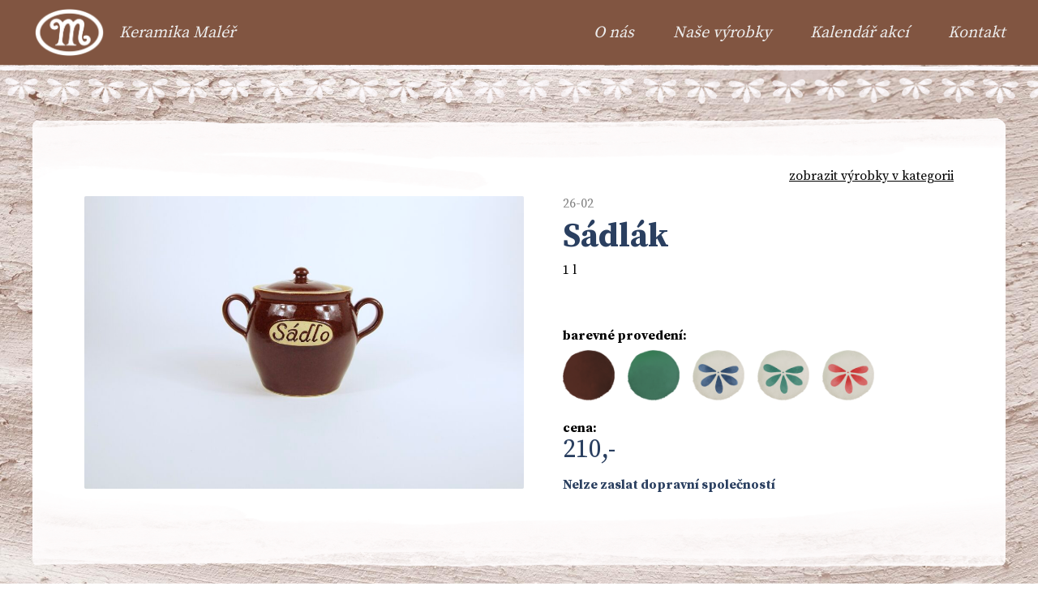

--- FILE ---
content_type: text/html; charset=UTF-8
request_url: https://keramika-maler.cz/vyrobek/26-02-sadlak-1-l
body_size: 3330
content:
<!doctype html>
<html lang="cs">
<head>
    <meta charset="UTF-8">
    <meta http-equiv="X-UA-Compatible" content="ie=edge">
    <title>26-02 Sádlák 1 l - Keramika Maléř</title>
    <link rel="preconnect" href="https://fonts.gstatic.com">
    <link href="https://fonts.googleapis.com/css2?family=Source+Serif+Pro:wght@400;700&display=swap" rel="stylesheet">
    <link href="https://use.typekit.net/yaq7htk.css" rel="stylesheet">
    
	<!-- This site is optimized with the Yoast SEO plugin v15.4 - https://yoast.com/wordpress/plugins/seo/ -->
	<meta name="robots" content="index, follow, max-snippet:-1, max-image-preview:large, max-video-preview:-1" />
	<link rel="canonical" href="https://keramika-maler.cz/vyrobek/26-02-sadlak-1-l" />
	<meta property="og:locale" content="cs_CZ" />
	<meta property="og:type" content="article" />
	<meta property="og:title" content="26-02 Sádlák 1 l - Keramika Maléř" />
	<meta property="og:url" content="https://keramika-maler.cz/vyrobek/26-02-sadlak-1-l" />
	<meta property="og:site_name" content="Keramika Maléř" />
	<meta property="article:modified_time" content="2023-01-13T11:07:23+00:00" />
	<meta property="og:image" content="https://keramika-maler.cz/wp-content/uploads/2021/01/sadlak-1l-2-scaled.jpeg" />
	<meta property="og:image:width" content="2560" />
	<meta property="og:image:height" content="1707" />
	<meta name="twitter:card" content="summary_large_image" />
	<meta name="twitter:label1" content="Napsal(a)">
	<meta name="twitter:data1" content="Keramika Maléř">
	<script type="application/ld+json" class="yoast-schema-graph">{"@context":"https://schema.org","@graph":[{"@type":"Organization","@id":"https://keramika-maler.cz/#organization","name":"Keramika Mal\u00e9\u0159","url":"https://keramika-maler.cz/","sameAs":[],"logo":{"@type":"ImageObject","@id":"https://keramika-maler.cz/#logo","inLanguage":"cs","url":"https://keramika-maler.cz/wp-content/uploads/2020/12/maler-seo.png","width":577,"height":488,"caption":"Keramika Mal\u00e9\u0159"},"image":{"@id":"https://keramika-maler.cz/#logo"}},{"@type":"WebSite","@id":"https://keramika-maler.cz/#website","url":"https://keramika-maler.cz/","name":"Keramika Mal\u00e9\u0159","description":"Tradi\u010dn\u00ed keramick\u00e1 d\u00edlna z Vala\u0161sk\u00e9ho Mezi\u0159\u00ed\u010d\u00ed","publisher":{"@id":"https://keramika-maler.cz/#organization"},"potentialAction":[{"@type":"SearchAction","target":"https://keramika-maler.cz/?s={search_term_string}","query-input":"required name=search_term_string"}],"inLanguage":"cs"},{"@type":"ImageObject","@id":"https://keramika-maler.cz/vyrobek/26-02-sadlak-1-l#primaryimage","inLanguage":"cs","url":"https://keramika-maler.cz/wp-content/uploads/2021/01/sadlak-1l-2-scaled.jpeg","width":2560,"height":1707},{"@type":"WebPage","@id":"https://keramika-maler.cz/vyrobek/26-02-sadlak-1-l#webpage","url":"https://keramika-maler.cz/vyrobek/26-02-sadlak-1-l","name":"26-02 S\u00e1dl\u00e1k 1 l - Keramika Mal\u00e9\u0159","isPartOf":{"@id":"https://keramika-maler.cz/#website"},"primaryImageOfPage":{"@id":"https://keramika-maler.cz/vyrobek/26-02-sadlak-1-l#primaryimage"},"datePublished":"2021-01-02T16:08:05+00:00","dateModified":"2023-01-13T11:07:23+00:00","inLanguage":"cs","potentialAction":[{"@type":"ReadAction","target":["https://keramika-maler.cz/vyrobek/26-02-sadlak-1-l"]}]}]}</script>
	<!-- / Yoast SEO plugin. -->


<link rel='dns-prefetch' href='//s.w.org' />
		<script type="text/javascript">
			window._wpemojiSettings = {"baseUrl":"https:\/\/s.w.org\/images\/core\/emoji\/13.0.0\/72x72\/","ext":".png","svgUrl":"https:\/\/s.w.org\/images\/core\/emoji\/13.0.0\/svg\/","svgExt":".svg","source":{"concatemoji":"https:\/\/keramika-maler.cz\/wp-includes\/js\/wp-emoji-release.min.js?ver=5.5.17"}};
			!function(e,a,t){var n,r,o,i=a.createElement("canvas"),p=i.getContext&&i.getContext("2d");function s(e,t){var a=String.fromCharCode;p.clearRect(0,0,i.width,i.height),p.fillText(a.apply(this,e),0,0);e=i.toDataURL();return p.clearRect(0,0,i.width,i.height),p.fillText(a.apply(this,t),0,0),e===i.toDataURL()}function c(e){var t=a.createElement("script");t.src=e,t.defer=t.type="text/javascript",a.getElementsByTagName("head")[0].appendChild(t)}for(o=Array("flag","emoji"),t.supports={everything:!0,everythingExceptFlag:!0},r=0;r<o.length;r++)t.supports[o[r]]=function(e){if(!p||!p.fillText)return!1;switch(p.textBaseline="top",p.font="600 32px Arial",e){case"flag":return s([127987,65039,8205,9895,65039],[127987,65039,8203,9895,65039])?!1:!s([55356,56826,55356,56819],[55356,56826,8203,55356,56819])&&!s([55356,57332,56128,56423,56128,56418,56128,56421,56128,56430,56128,56423,56128,56447],[55356,57332,8203,56128,56423,8203,56128,56418,8203,56128,56421,8203,56128,56430,8203,56128,56423,8203,56128,56447]);case"emoji":return!s([55357,56424,8205,55356,57212],[55357,56424,8203,55356,57212])}return!1}(o[r]),t.supports.everything=t.supports.everything&&t.supports[o[r]],"flag"!==o[r]&&(t.supports.everythingExceptFlag=t.supports.everythingExceptFlag&&t.supports[o[r]]);t.supports.everythingExceptFlag=t.supports.everythingExceptFlag&&!t.supports.flag,t.DOMReady=!1,t.readyCallback=function(){t.DOMReady=!0},t.supports.everything||(n=function(){t.readyCallback()},a.addEventListener?(a.addEventListener("DOMContentLoaded",n,!1),e.addEventListener("load",n,!1)):(e.attachEvent("onload",n),a.attachEvent("onreadystatechange",function(){"complete"===a.readyState&&t.readyCallback()})),(n=t.source||{}).concatemoji?c(n.concatemoji):n.wpemoji&&n.twemoji&&(c(n.twemoji),c(n.wpemoji)))}(window,document,window._wpemojiSettings);
		</script>
		<style type="text/css">
img.wp-smiley,
img.emoji {
	display: inline !important;
	border: none !important;
	box-shadow: none !important;
	height: 1em !important;
	width: 1em !important;
	margin: 0 .07em !important;
	vertical-align: -0.1em !important;
	background: none !important;
	padding: 0 !important;
}
</style>
	<link rel='stylesheet' id='wp-block-library-css'  href='https://keramika-maler.cz/wp-includes/css/dist/block-library/style.min.css?ver=5.5.17' type='text/css' media='all' />
<link rel='stylesheet' id='keramika-maler-css'  href='https://keramika-maler.cz/wp-content/themes/keramikamaler/assets/css/main.css?ver=1607616103' type='text/css' media='all' />
<link rel="https://api.w.org/" href="https://keramika-maler.cz/wp-json/" /><link rel="alternate" type="application/json" href="https://keramika-maler.cz/wp-json/wp/v2/vyrobek/321" /><link rel="EditURI" type="application/rsd+xml" title="RSD" href="https://keramika-maler.cz/xmlrpc.php?rsd" />
<link rel="wlwmanifest" type="application/wlwmanifest+xml" href="https://keramika-maler.cz/wp-includes/wlwmanifest.xml" /> 
<meta name="generator" content="WordPress 5.5.17" />
<link rel='shortlink' href='https://keramika-maler.cz/?p=321' />
<link rel="alternate" type="application/json+oembed" href="https://keramika-maler.cz/wp-json/oembed/1.0/embed?url=https%3A%2F%2Fkeramika-maler.cz%2Fvyrobek%2F26-02-sadlak-1-l" />
<link rel="alternate" type="text/xml+oembed" href="https://keramika-maler.cz/wp-json/oembed/1.0/embed?url=https%3A%2F%2Fkeramika-maler.cz%2Fvyrobek%2F26-02-sadlak-1-l&#038;format=xml" />
<link rel="icon" href="https://keramika-maler.cz/wp-content/uploads/2020/12/cropped-favicon-32x32.png" sizes="32x32" />
<link rel="icon" href="https://keramika-maler.cz/wp-content/uploads/2020/12/cropped-favicon-192x192.png" sizes="192x192" />
<link rel="apple-touch-icon" href="https://keramika-maler.cz/wp-content/uploads/2020/12/cropped-favicon-180x180.png" />
<meta name="msapplication-TileImage" content="https://keramika-maler.cz/wp-content/uploads/2020/12/cropped-favicon-270x270.png" />
    <script src="https://unpkg.com/colcade@0/colcade.js"></script>
    </head>
<body class="vyrobek-template-default single single-vyrobek postid-321">
<nav>
    <div class="wrapper">
        <div class="left">
            <a href="https://keramika-maler.cz">
                <img src="https://keramika-maler.cz/wp-content/themes/keramikamaler/assets/img/maler-logo.png" alt="Logo">
                <div class="nav-title">Keramika Maléř</div>
            </a>
        </div>
        <div class="right">
            <a href="/o-nas" class="nav-item">O nás</a>
            <a href="/nase-vyrobky" class="nav-item">Naše výrobky</a>
            <a href="/kalendar-akci" class="nav-item">Kalendář akcí</a>
            <a href="/kontakt" class="nav-item">Kontakt</a>
        </div>
    </div>
</nav>
<main class="relative">
	<div class="marquise-line-top"></div>
	<div class="marquise-flowers-top"></div>
	<div class="wrapper">
		<div class="content-container">

			
			<div class="categoryBtn">
				<a href="https://keramika-maler.cz/kategorie/sadlaky-dozy">zobrazit výrobky v kategorii</a>
			</div>


			<div class="content-holder isVyrobek">
				<div class="main-area">
					<img src='https://keramika-maler.cz/wp-content/uploads/2021/01/sadlak-1l-2-1024x683.jpeg' class='receptThumbnail'>				</div>

				<div class="side-area isVyrobek">
						<div class="top">
							<div class="code">26-02</div>
							<h1 class="different">Sádlák</h1>
							<div class="mj">1 l                                           </div>
						</div>

						<div class="bottom">
							<div>
								<h4>barevné provedení: </h4>
								<div class="colors-holder">
									<div class='barva barva--tmave-hneda'></div><div class='barva barva--zelena'></div><div class='barva barva--smetanova-modra'></div><div class='barva barva--smetanova-zelena'></div><div class='barva barva--smetanova-cervena'></div>								</div>
							</div>
							<div>
								<h4>cena: </h4>
								<div class="price">210,-</div>
							</div>
						<div class='shipping'>Nelze zaslat dopravní společností</div>						</div>
				</div>
			</div>
		</div>
	</div>
	<div class="marquise-flowers-bottom"></div>
	<div class="marquise-line-bottom"></div>
</main>

<footer>
    <div class="wrapper">
        <div class="part">
            <a href="https://keramika-maler.cz/nase-vyrobky">Naše výrobky</a>
            <a href="https://keramika-maler.cz/kalendar-akci">Kalendář akcí</a>
            <a href="https://keramika-maler.cz/kontakt">Kontakt</a>
        </div>

        <div class="part">
            <span>made with love by <a href="https://mejd.cz" rel="noopener" target="_blank">mejd.</a></span>
        </div>
    </div>
</footer>
<script type='text/javascript' src='https://keramika-maler.cz/wp-includes/js/wp-embed.min.js?ver=5.5.17' id='wp-embed-js'></script>
</body>
</html>

--- FILE ---
content_type: text/css;charset=utf-8
request_url: https://use.typekit.net/yaq7htk.css
body_size: 428
content:
/*
 * The Typekit service used to deliver this font or fonts for use on websites
 * is provided by Adobe and is subject to these Terms of Use
 * http://www.adobe.com/products/eulas/tou_typekit. For font license
 * information, see the list below.
 *
 * voltage:
 *   - http://typekit.com/eulas/00000000000000003b9ada60
 *   - http://typekit.com/eulas/00000000000000003b9ada61
 *
 * © 2009-2026 Adobe Systems Incorporated. All Rights Reserved.
 */
/*{"last_published":"2020-09-14 17:43:04 UTC"}*/

@import url("https://p.typekit.net/p.css?s=1&k=yaq7htk&ht=tk&f=28128.28129&a=36970249&app=typekit&e=css");

@font-face {
font-family:"voltage";
src:url("https://use.typekit.net/af/b9c43b/00000000000000003b9ada60/27/l?primer=f592e0a4b9356877842506ce344308576437e4f677d7c9b78ca2162e6cad991a&fvd=n7&v=3") format("woff2"),url("https://use.typekit.net/af/b9c43b/00000000000000003b9ada60/27/d?primer=f592e0a4b9356877842506ce344308576437e4f677d7c9b78ca2162e6cad991a&fvd=n7&v=3") format("woff"),url("https://use.typekit.net/af/b9c43b/00000000000000003b9ada60/27/a?primer=f592e0a4b9356877842506ce344308576437e4f677d7c9b78ca2162e6cad991a&fvd=n7&v=3") format("opentype");
font-display:auto;font-style:normal;font-weight:700;font-stretch:normal;
}

@font-face {
font-family:"voltage";
src:url("https://use.typekit.net/af/e8da03/00000000000000003b9ada61/27/l?primer=f592e0a4b9356877842506ce344308576437e4f677d7c9b78ca2162e6cad991a&fvd=n4&v=3") format("woff2"),url("https://use.typekit.net/af/e8da03/00000000000000003b9ada61/27/d?primer=f592e0a4b9356877842506ce344308576437e4f677d7c9b78ca2162e6cad991a&fvd=n4&v=3") format("woff"),url("https://use.typekit.net/af/e8da03/00000000000000003b9ada61/27/a?primer=f592e0a4b9356877842506ce344308576437e4f677d7c9b78ca2162e6cad991a&fvd=n4&v=3") format("opentype");
font-display:auto;font-style:normal;font-weight:400;font-stretch:normal;
}

.tk-voltage { font-family: "voltage",sans-serif; }


--- FILE ---
content_type: text/css
request_url: https://keramika-maler.cz/wp-content/themes/keramikamaler/assets/css/main.css?ver=1607616103
body_size: 3372
content:
body{font-family:Source Serif Pro,sans-serif}.centerer{text-align:center}html{line-height:1.15;-webkit-text-size-adjust:100%;-ms-text-size-adjust:100%;text-size-adjust:100%}body{margin:0}main{display:block}h1,h2,h3,h4,h5,h6{margin:0;font-weight:700}h1{font-size:3rem}h2{font-size:2rem}h3{font-size:1.5rem}p{margin:1rem 0;font-size:1rem;line-height:1.5}a{background-color:transparent;color:inherit}b,strong{font-weight:700}img{border-style:none}button,input,optgroup,select,textarea{box-sizing:border-box;font-family:inherit;font-size:100%;line-height:1.15;margin:0;padding:0;border-radius:0;-webkit-appearance:none}button,input{overflow:visible}button,select{text-transform:none}button{-webkit-appearance:button;-moz-appearance:button;appearance:button}button::-moz-focus-inner{border-style:none;padding:0}button:-moz-focusring{outline:none}textarea{overflow:auto}[type=number]::-webkit-inner-spin-button,[type=number]::-webkit-outer-spin-button{height:auto}[type=search]{-webkit-appearance:textfield;-moz-appearance:textfield;appearance:textfield;outline-offset:-2px}[type=search]::-webkit-search-decoration{-webkit-appearance:none;appearance:none}footer .wrapper,nav .wrapper,section.showcase .wrapper{max-width:1200px;margin:auto;display:-ms-flexbox;display:flex;-ms-flex-align:center;align-items:center;-ms-flex-pack:justify;justify-content:space-between}main .wrapper{max-width:1200px;margin:auto}nav{height:80px;background-color:#815541;color:#ededed;font-size:20px;font-style:italic}nav .left,nav .right{display:-ms-flexbox;display:flex;height:80px;-ms-flex-align:center;align-items:center}nav .left{-webkit-user-select:none;-moz-user-select:none;-ms-user-select:none;user-select:none}nav .left img{height:60px;margin-right:1rem}nav .left a{text-decoration:none;display:-ms-flexbox;display:flex;height:80px;-ms-flex-align:center;align-items:center}nav .right .nav-item{margin-left:3rem;text-decoration:none}nav .right .nav-item:hover{text-decoration:underline}nav .right .nav-item:first-child{margin-left:0}section.landing{height:calc(100vh - 80px);background-size:cover;background-position:center 80%;position:relative;display:-ms-flexbox;display:flex;-ms-flex-pack:center;justify-content:center;-ms-flex-align:center;align-items:center}section.landing .landing-title{position:absolute;top:20%;transform:translateX(-50%);-webkit-user-select:none;-moz-user-select:none;-ms-user-select:none;user-select:none}section.landing .landing-title h1{font-size:68px;font-family:voltage,sans-serif;color:#2a3f60;font-weight:400;text-align:right;position:relative;z-index:1;left:-80px}section.landing .landing-title h1 span{margin-right:2rem;position:relative;top:-20px}section.landing .landing-title h1:before{width:550px;height:260px;content:"";background:url(../img/base-1.png) no-repeat 50%;background-size:contain;position:absolute;display:block;right:-140px;top:-65px;z-index:-1}section.landing .landing-title h2{font-size:21px;color:#fff;position:relative;top:-10px;left:115px}section.about{background-image:url(../img/about-terakota.jpg);background-size:cover;padding:10rem 0}section.about .about-panel{max-width:564px;margin:0 auto;background:url(../img/about-base.png);background-size:100% 100%;padding:2rem;text-align:center;color:#2a3f60}section.about .about-panel h3{font-size:45px;font-family:voltage,sans-serif;font-weight:400;-webkit-user-select:none;-moz-user-select:none;-ms-user-select:none;user-select:none;position:relative;z-index:1;color:#ededed}section.about .about-panel h3:before{background-image:url(../img/base-blue-1.png);background-size:100% 100%;content:"";display:block;position:absolute;z-index:-1;top:-10px;left:50%;transform:translateX(-50%);width:180px;height:70px}section.about .about-panel p{margin-bottom:0}section.about .about-panel .aboutHolder{display:-ms-flexbox;display:flex;margin-top:1.5rem;-ms-flex-pack:distribute;justify-content:space-around}section.about .about-panel .aboutBtn{display:inline-block;font-family:voltage,sans-serif;font-size:32px;text-decoration:none;transition:.3s ease}section.about .about-panel .aboutBtn:hover{text-decoration:underline}section.showcase{box-sizing:border-box;padding:8rem 0;background:url(../img/showcase-background.png);background-size:cover;background-position:50%;position:relative}section.showcase .left,section.showcase .right{box-sizing:border-box;padding:3rem 2rem 4rem;text-align:center;width:480px}section.showcase .left h2,section.showcase .right h2{font-family:voltage,sans-serif;font-weight:400;font-size:40px}section.showcase .left{position:relative;top:-100px;left:-150px;background:url(../img/about-base.png);background-size:100% 100%}section.showcase .left h2{position:relative;z-index:1;color:#ededed}section.showcase .left h2:before{background-image:url(../img/base-blue-1.png);background-size:100% 100%;content:"";display:block;z-index:-1;position:absolute;top:-16px;left:50%;transform:translateX(-50%);width:250px;height:120px}section.showcase .left .holder{display:-ms-flexbox;display:flex;-ms-flex-wrap:wrap;flex-wrap:wrap;-ms-flex-pack:justify;justify-content:space-between}section.showcase .left .item{width:calc(33.334% - 1rem);margin-top:2rem}section.showcase .left .item img{width:78px;height:78px}section.showcase .left .item span{display:block}section.showcase .right{background:url(../img/main-base-2.png);background-size:100% 100%;position:relative}section.showcase .right:before{display:block;content:"";width:100%;height:20px;background-image:url(../img/line.png);background-size:100% 100%;position:absolute;top:-20px;left:0}section.showcase .right h2{color:#2a3f60;position:relative;display:inline-block}section.showcase .right h2 a{text-decoration:none}section.showcase .right h2:before{left:-50px}section.showcase .right h2:after,section.showcase .right h2:before{background-image:url(../img/vzorek.png);background-size:contain;background-repeat:no-repeat;content:"";display:block;position:absolute;top:-8px;width:50px;height:50px}section.showcase .right h2:after{transform:rotate(-180deg);right:-50px}section.showcase .right .holder{display:-ms-flexbox;display:flex;-ms-flex-wrap:wrap;flex-wrap:wrap;-ms-flex-pack:justify;justify-content:space-between}section.showcase .right .holder .item{width:calc(33.334% - 1rem);margin-top:2rem}section.showcase .right .holder .item a{text-decoration:none}section.showcase .right .holder .item img{width:75%;height:auto}section.showcase .right .holder .item span{display:block;text-transform:lowercase;font-size:14px;line-height:1.5;margin-top:.5rem}section.crossroads{display:-ms-flexbox;display:flex;-ms-flex-wrap:wrap;flex-wrap:wrap;-ms-flex-pack:justify;justify-content:space-between;background:#2a3f60;position:relative}section.crossroads .section{box-sizing:border-box;width:calc(50% - .25rem);height:50vh;position:relative}section.crossroads .section h3{font-family:voltage,sans-serif;font-weight:400;position:absolute;transform:translate(-50%,-50%);font-size:64px}section.crossroads .section h3 a{color:#2a3f60;text-decoration:none}section.crossroads .section h3 span{display:block}section.crossroads .section#cross-navod,section.crossroads .section#cross-prodej{margin-top:.5rem}section.crossroads .section#cross-cenik{background:url(../img/cross-cenik.png);background-size:cover}section.crossroads .section#cross-cenik h3{left:70%;top:60%}section.crossroads .section#cross-cenik h3:before{width:260px;height:120px;content:"";background:url(../img/base-1.png) no-repeat 50%;background-size:100% 100%;position:absolute;display:block;right:-50px;top:-20px;z-index:-1}section.crossroads .section#cross-recepty{background:url(../img/cross-recepty.png);background-size:cover}section.crossroads .section#cross-recepty h3{left:40%;top:60%}section.crossroads .section#cross-recepty h3:before{width:320px;height:120px;content:"";background:url(../img/base-1.png) no-repeat 50%;background-size:100% 100%;position:absolute;display:block;right:-50px;top:-20px;z-index:-1}section.crossroads .section#cross-prodej{background:url(../img/cross-prodej.png);background-size:cover}section.crossroads .section#cross-prodej h3{left:70%;top:50%;text-align:right}section.crossroads .section#cross-prodej h3 span{position:relative}section.crossroads .section#cross-prodej h3 span:before{width:260px;height:120px;content:"";background:url(../img/base-1.png) no-repeat 50%;background-size:100% 100%;position:absolute;display:block;right:-50px;top:-20px;z-index:-1}section.crossroads .section#cross-prodej h3 span:first-child:before{right:-40px;top:-10px;width:320px;height:80px}section.crossroads .section#cross-prodej h3 span:nth-child(2):before{right:-50px;top:-10px;width:360px;height:80px}section.crossroads .section#cross-prodej h3 span:nth-child(3):before{right:-20px;top:-10px;width:180px;height:100px}section.crossroads .section#cross-navod{background:url(../img/cross-navod.png);background-size:cover}section.crossroads .section#cross-navod h3{left:30%;top:45%}section.crossroads .section#cross-navod h3 span{position:relative}section.crossroads .section#cross-navod h3 span:before{width:260px;height:120px;content:"";background:url(../img/base-1.png) no-repeat 50%;background-size:100% 100%;position:absolute;display:block;right:-50px;top:-20px;z-index:-1}section.crossroads .section#cross-navod h3 span:first-child:before{right:-40px;top:-10px;width:320px;height:80px}section.crossroads .section#cross-navod h3 span:nth-child(2):before{right:-50px;top:-10px;width:360px;height:100px}.categories-container h1{text-align:center;color:#ededed;font-family:voltage,sans-serif;font-weight:400;margin-top:2rem}.categories-holder{display:-ms-flexbox;display:flex;-ms-flex-wrap:wrap;flex-wrap:wrap;-ms-flex-pack:justify;justify-content:space-between;-ms-flex-align:start;align-items:flex-start}.categories-holder .col{width:calc(33.334% - 1rem)}.categories-holder .item{box-sizing:border-box;padding:2rem 2rem 3rem;margin-top:2rem;background-image:url(../img/main-base-2.png);background-size:100% 100%;text-align:center}.categories-holder .item img{width:100%;height:auto;border-radius:3px}.categories-holder .item h2{margin:1rem 0 0;display:inline-block;padding:1rem 2rem;padding-right:4rem;color:#ededed;font-size:24px;position:relative;z-index:1}.categories-holder .item h2.no-padding{padding-right:2rem}.categories-holder .item h2:before{position:absolute;left:-10px;top:-10px;z-index:-1;width:110%;height:120%;content:"";display:block;background:url(../img/base-blue-1.png);background-size:100% 100%}.categories-holder .item h2 img{position:absolute;height:50px;width:auto;top:10px;right:10px}.categories-holder .item a{display:block;margin-top:1rem;font-size:20px;color:#2a3f60;text-decoration:none;font-weight:700}.categories-holder .item a:hover{text-decoration:underline}.categories-holder .item--recipe a{margin-top:.5rem}.categories-holder .item--recipe a:nth-of-type(2){margin-top:1rem}.categories-holder .item--recipe p{margin:.5rem 0 0}.calendar-holder{display:-ms-flexbox;display:flex;-ms-flex-pack:justify;justify-content:space-between;-ms-flex-align:start;align-items:flex-start;margin:3rem 0}.calendar-holder .calendar-part{background:url(../img/main-base-2.png);background-size:100% 100%;box-sizing:border-box;padding:3rem 2rem;color:#2a3f60}.calendar-holder .calendar-part:first-child{width:calc(55% - 3rem)}.calendar-holder .calendar-part:nth-child(2){width:35%}.calendar-holder .calendar-part img{width:100%;height:auto;margin:1rem 0}.calendar-holder .calendar-part h1,.calendar-holder .calendar-part h2{font-weight:400;font-family:voltage,sans-serif;text-align:center}.calendar-holder .calendar-part h1{position:relative;display:inline-block}.calendar-holder .calendar-part h1:before{left:-50px}.calendar-holder .calendar-part h1:after,.calendar-holder .calendar-part h1:before{background-image:url(../img/vzorek.png);background-size:contain;background-repeat:no-repeat;content:"";display:block;position:absolute;top:-4px;width:50px;height:50px}.calendar-holder .calendar-part h1:after{transform:rotate(-180deg);right:-50px}.calendar-holder .calendar-part .info{text-align:center}.calendar-holder .calendar-part .section{margin-top:2rem}.calendar-holder .calendar-part .line-holder{display:-ms-flexbox;display:flex;margin-top:1rem}.calendar-holder .calendar-part .line-holder span{display:block}.calendar-holder .calendar-part .line-holder--third .line{width:33.3334%}.calendar-holder .calendar-part .line-holder--third .line:nth-child(2){text-align:center}.calendar-holder .calendar-part .line-holder--third .line:nth-child(3){text-align:right}.calendar-holder .calendar-part .line-holder--half .line{width:50%}.calendar-holder .calendar-part .line-holder--half .line:first-child{text-align:right;margin-right:1rem}.calendar-holder .calendar-part .line-holder--half .line:nth-child(2){margin-left:1rem}main{min-height:calc(100vh - 150px);box-sizing:border-box;padding:4rem 0;background:url(../img/about-terakota.jpg);background-size:cover;background-attachment:fixed}main.plain{background:#c4b1a2}main.relative{position:relative}main .content-container{box-sizing:border-box;background-image:url(../img/main-base-2.png);background-size:100% 100%;padding:4rem 4rem 6rem}main .content-container .categoryBtn{text-align:right}main .content-container .categoryBtn a{display:inline-block}main .content-container h1{margin-top:2rem;color:#ededed;display:inline-block;padding:1rem 2rem;font-family:voltage,sans-serif;font-weight:400;position:relative;z-index:1}main .content-container h1.different{font-family:Source Serif Pro,sans-serif}main .content-container h1:before{background-image:url(../img/base-blue-1.png);background-size:100% 100%;content:"";display:block;position:absolute;z-index:-1;top:0;left:50%;transform:translateX(-50%);width:120%;height:80px}main .content-container p{font-size:18px;line-height:1.75;color:#2a3f60}main .content-container .content-holder{display:-ms-flexbox;display:flex}main .content-container .content-holder .main-area{width:80%;box-sizing:border-box;padding-right:3rem}main .content-container .content-holder .main-area p{margin-top:2rem}main .content-container .content-holder .main-area p:first-child{margin-top:1rem}main .content-container .content-holder .main-area.mapka-on{width:40%}main .content-container .content-holder .side-area{width:20%;box-sizing:border-box}main .content-container .content-holder .side-area p{text-align:center}main .content-container .content-holder .side-area.mapka-on{width:60%}main .content-container .content-holder img{width:100%;height:auto;border-radius:2px}main .content-container .content-holder.isRecepty{-ms-flex-pack:justify;justify-content:space-between}main .content-container .content-holder.isRecepty .main-area,main .content-container .content-holder.isRecepty .side-area{margin-top:1.25rem;color:#2a3f60}main .content-container .content-holder.isRecepty .main-area{width:30%}main .content-container .content-holder.isRecepty .main-area p{margin:.5rem 0 0;font-size:16px}main .content-container .content-holder.isRecepty .main-area h4{font-size:18px;margin-top:2rem}main .content-container .content-holder.isRecepty .main-area .downloadBtn{display:block;font-size:18px;margin-top:2rem;text-align:center;text-decoration:none;color:#ededed;background:#2a3f60;padding:.5rem}main .content-container .content-holder.isRecepty .side-area{width:65%}main .content-container .content-holder.isRecepty .side-area img{margin-top:2rem;border-radius:3px}main .content-container .content-holder.isRecepty .side-area p{text-align:left}main .content-container .content-holder.isVyrobek{margin-top:1rem}main .content-container .content-holder.isVyrobek .main-area{width:55%}main .content-container .content-holder.isVyrobek .main-area img{max-width:100%;height:auto}main .content-container .content-holder.isVyrobek .side-area{width:45%;display:-ms-flexbox;display:flex;-ms-flex-direction:column;flex-direction:column;height:inherit;-ms-flex-pack:justify;justify-content:space-between}main .content-container .content-holder.isVyrobek .side-area h1{margin-top:.5rem;padding:0;color:#2a3f60;font-weight:700;font-size:42px}main .content-container .content-holder.isVyrobek .side-area h1:before{display:none}main .content-container .content-holder.isVyrobek .side-area .code{opacity:.5}main .content-container .content-holder.isVyrobek .side-area .mj{margin-top:.5rem}main .content-container .content-holder.isVyrobek .side-area h4{margin-top:1.5rem}main .content-container .content-holder.isVyrobek .side-area .price{font-size:32px;color:#2a3f60}main .content-container .content-holder.isVyrobek .side-area .shipping{font-weight:700;margin-top:1rem;color:#2a3f60}main .content-container .content-holder.isVyrobek .side-area .colors-holder{display:-ms-flexbox;display:flex;margin-top:.5rem}main .content-container .content-holder.isVyrobek .side-area .colors-holder .barva{width:64px;height:64px;margin-right:1rem}main .content-container .content-holder.isVyrobek .side-area .colors-holder .barva--tmave-hneda{background:url(../img/glazura-tmavehneda-150x150.png);background-size:cover}main .content-container .content-holder.isVyrobek .side-area .colors-holder .barva--piskova{background:url(../img/glazura-piskova-150x150.png);background-size:cover}main .content-container .content-holder.isVyrobek .side-area .colors-holder .barva--zelena{background:url(../img/glazura-zelena-150x150.png);background-size:cover}main .content-container .content-holder.isVyrobek .side-area .colors-holder .barva--smetanova-modra{background:url(../img/glazura-smetana-modra-150x150.png);background-size:cover}main .content-container .content-holder.isVyrobek .side-area .colors-holder .barva--smetanova-zelena{background:url(../img/glazura-smetana-zelena-150x150.png);background-size:cover}main .content-container .content-holder.isVyrobek .side-area .colors-holder .barva--smetanova-cervena{background:url(../img/glazura-smetana-cervena-150x150.png);background-size:cover}.logged-in main{min-height:calc(100vh - 150px - 32px)}.cenik-holder{margin-bottom:10rem}.cenik-holder,.cenik-holder h2{margin-top:2rem}.cenik-holder table{border-collapse:collapse;width:100%;margin-top:1rem}.cenik-holder table .thead td{font-weight:700}.cenik-holder table tr td:first-child{width:10%}.cenik-holder table tr td:nth-child(2){width:50%}.cenik-holder table tr td:nth-child(3){width:10%;text-align:center}.cenik-holder table tr td:nth-child(4),.cenik-holder table tr td:nth-child(5){width:15%;text-align:right}.cenik-holder table tr td{border-bottom:1px solid #10101020;padding:.5rem 0;font-size:18px}.pageTitle{position:relative}.pageTitle a,.pageTitle h1{display:block}.pageTitle a{position:absolute;right:0;bottom:1rem}.products-container h1{text-align:center;color:#ededed;position:relative;margin-top:2rem}.products-container h1 a{display:block;position:absolute;right:0;font-size:18px;font-family:Source Serif Pro,sans-serif;font-weight:400;top:30px;text-decoration:none}.products-container h1 a:hover{text-decoration:underline}.products-holder{display:-ms-flexbox;display:flex;-ms-flex-wrap:wrap;flex-wrap:wrap;-ms-flex-align:start;align-items:flex-start;box-sizing:border-box;padding:1rem 1rem 4rem 2rem;margin-top:2rem;background:url(../img/main-base-2.png);background-size:100% 100%}.products-holder:after{content:"";-ms-flex:auto;flex:auto}.products-holder .item,.products-holder .spacer{width:calc(25% - 1rem);margin-top:2rem}.products-holder .spacer{-ms-flex-positive:10;flex-grow:10}.products-holder .item{box-sizing:border-box;margin-right:1rem}.products-holder .item img{width:100%;height:auto;border-radius:2px}.products-holder .item .top{position:relative}.products-holder .item .top div{position:absolute;z-index:1;background:#2a3f60;padding:.5rem .75rem;right:0;bottom:4px;color:#ededed}.products-holder .item .bottom{display:-ms-flexbox;display:flex;-ms-flex-pack:justify;justify-content:space-between;margin-top:.5rem}.products-holder .item .bottom a{text-decoration:none}.products-holder .item .bottom div:first-child{text-align:right}footer{height:70px;background:#815541;color:#ededed;font-size:18px;font-style:italic}footer .wrapper{height:inherit}footer a{text-decoration:none}footer a:hover{text-decoration:underline}footer .part:first-child a{margin-right:2rem}footer .part:nth-child(2) a{font-weight:700}.marquise-line-bottom,.marquise-line-top{background-image:url(../img/marquise-line.png);background-size:100% 8px;height:8px;width:100%;position:absolute;z-index:10}.marquise-flowers-bottom,.marquise-flowers-top{background-image:url(../img/marquise-flowers.png);background-size:auto 32px;height:32px;width:100%;background-repeat:repeat-x;position:absolute;z-index:10}.marquise-flowers-bottom{transform:rotateX(-180deg)}.marquise-line-top{top:0}.marquise-line-bottom{bottom:0}.marquise-flowers-top{top:16px}.marquise-flowers-bottom{bottom:16px}